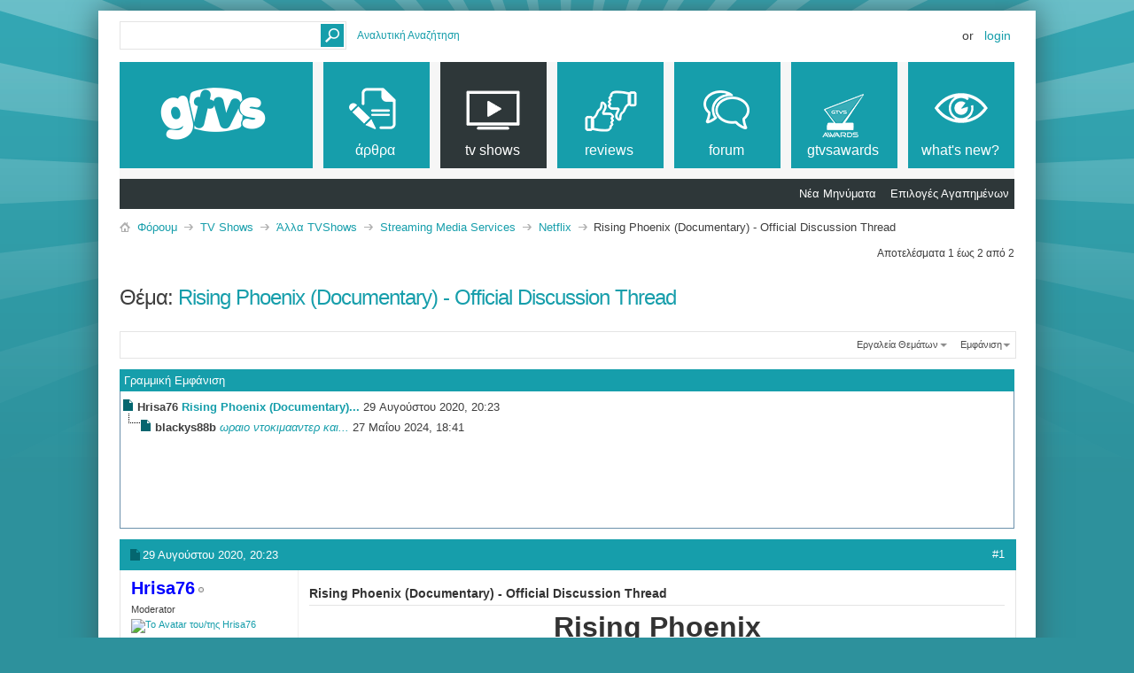

--- FILE ---
content_type: text/html; charset=ISO-8859-7
request_url: https://www.gtvs.gr/threads/72747-Rising-Phoenix-(Documentary)-Official-Discussion-Thread?s=2eaaeb2cd35162691186a90f9a49752f&p=1182619&mode=threaded
body_size: 13929
content:
<!DOCTYPE html PUBLIC "-//W3C//DTD XHTML 1.0 Transitional//EN" "http://www.w3.org/TR/xhtml1/DTD/xhtml1-transitional.dtd">
<html xmlns="http://www.w3.org/1999/xhtml" dir="ltr" lang="el" id="vbulletin_html">
<head>
	<meta http-equiv="Content-Type" content="text/html; charset=ISO-8859-7" />
<meta id="e_vb_meta_bburl" name="vb_meta_bburl" content="https://www.gtvs.gr" />
<base href="https://www.gtvs.gr/" /><!--[if IE]></base><![endif]-->
<meta name="generator" content="vBulletin 4.2.1" />
<meta http-equiv="X-UA-Compatible" content="IE=9" />

	<link rel="Shortcut Icon" href="favicon.ico" type="image/x-icon" />








<script type="text/javascript">
<!--
	if (typeof YAHOO === 'undefined') // Load ALL YUI Local
	{
		document.write('<script type="text/javascript" src="clientscript/yui/yuiloader-dom-event/yuiloader-dom-event.js?v=421"><\/script>');
		document.write('<script type="text/javascript" src="clientscript/yui/connection/connection-min.js?v=421"><\/script>');
		var yuipath = 'clientscript/yui';
		var yuicombopath = '';
		var remoteyui = false;
	}
	else	// Load Rest of YUI remotely (where possible)
	{
		var yuipath = 'clientscript/yui';
		var yuicombopath = '';
		var remoteyui = true;
		if (!yuicombopath)
		{
			document.write('<script type="text/javascript" src="clientscript/yui/connection/connection-min.js?v=421"><\/script>');
		}
	}
	var SESSIONURL = "s=90f67c01cd235ca37e93b8190473e77f&";
	var SECURITYTOKEN = "guest";
	var IMGDIR_MISC = "images/metro/teal/misc";
	var IMGDIR_BUTTON = "images/metro/teal/buttons";
	var vb_disable_ajax = parseInt("0", 10);
	var SIMPLEVERSION = "421";
	var BBURL = "https://www.gtvs.gr";
	var LOGGEDIN = 0 > 0 ? true : false;
	var THIS_SCRIPT = "showthread";
	var RELPATH = "";
	var PATHS = {
		forum : "",
		cms   : "",
		blog  : ""
	};
	var AJAXBASEURL = "https://www.gtvs.gr/";
// -->
</script>
<script type="text/javascript" src="https://www.gtvs.gr/clientscript/vbulletin-core.js?v=421"></script>
<script type="text/javascript">var RELPATH = "threads/72747-Rising-Phoenix-(Documentary)-Official-Discussion-Thread?p=1182619&amp;mode=threaded";</script>


	<link rel="alternate" type="application/rss+xml" title="GTVS RSS Feed" href="https://www.gtvs.gr/external.php?type=RSS2" />
	
		<link rel="alternate" type="application/rss+xml" title="GTVS - Netflix - RSS Feed" href="https://www.gtvs.gr/external.php?type=RSS2&amp;forumids=1027" />
	



	<link rel="stylesheet" type="text/css" href="css.php?styleid=26&amp;langid=4&amp;d=1648987477&amp;td=ltr&amp;sheet=bbcode.css,editor.css,popupmenu.css,reset-fonts.css,vbulletin.css,vbulletin-chrome.css,vbulletin-formcontrols.css, ,metro_theme_prefooter_blocks.css" />

	<!--[if lt IE 8]>
	<link rel="stylesheet" type="text/css" href="css.php?styleid=26&amp;langid=4&amp;d=1648987477&amp;td=ltr&amp;sheet=popupmenu-ie.css,vbulletin-ie.css,vbulletin-chrome-ie.css,vbulletin-formcontrols-ie.css,editor-ie.css" />
	<![endif]-->
<link rel="stylesheet" type="text/css" href="css.php?styleid=26&amp;langid=4&amp;d=1648987477&amp;td=ltr&amp;sheet=dbtech_trating.css" />
<script type="text/javascript" src="https://ajax.googleapis.com/ajax/libs/jquery/1.8/jquery.min.js"></script>
<script type="text/javascript" src="https://ajax.googleapis.com/ajax/libs/jqueryui/1.8/jquery-ui.min.js"></script>
<script type="text/javascript" src="https://www.gtvs.gr/dbtech/thread_ratings/clientscript/jquery.cookie.js"></script>
<script type="text/javascript" src="https://www.gtvs.gr/dbtech/thread_ratings/clientscript/trating.js"></script>
	

<!--Google Web Fonts /-->
<link href='https://fonts.googleapis.com/css?family=Open+Sans:400,300,600&subset=latin,cyrillic' rel='stylesheet' type='text/css'>



<script type="text/javascript" src="https://ajax.googleapis.com/ajax/libs/jquery/1.6.4/jquery.min.js"></script>
<script type="text/javascript">
$(document).ready(function() {
	$('a.login-window').click(function() {
		
		// Getting the variable's value from a link 
		var loginBox = this.hash;

		//Fade in the Popup and add close button
		$(loginBox).fadeIn(300);
		
		//Set the center alignment padding + border
		var popMargTop = ($(loginBox).height() + 24) / 2; 
		var popMargLeft = ($(loginBox).width() + 24) / 2; 
		
		$(loginBox).css({ 
			'margin-top' : -popMargTop,
			'margin-left' : -popMargLeft
		});
		
		// Add the mask to body
		$('body').append('<div id="mask"></div>');
		$('#mask').fadeIn(300);
		
		return false;
	});
	
	// When clicking on the button close or the mask layer the popup closed
	$('a.close, #mask').live('click', function() { 
	  $('#mask , .login-popup').fadeOut(300 , function() {
		$('#mask').remove();  
	}); 
	return false;
	});
	
	$('#navbar_username').focus(function() {
		$('#navbar_username').parent().addClass('active');
	}); 
	$('#navbar_username').blur(function() {
		$('#navbar_username').parent().removeClass('active');
	}); 
	$('#navbar_password').focus(function() {
		$('#navbar_password_hint').parent().addClass('active');
	}); 
	$('#navbar_password').blur(function() {
		$('#navbar_password_hint').parent().removeClass('active');
	}); 

});
</script>

	<meta name="keywords" content="τους, thread, rising, phoenix, documentary, αγώνες, συντελεστές, μιλάνε, μελετούν, παραολυμπιακούς, στην, διαφορετικότητα, https://www.youtube.com/watch?v=-w7bek4jvos, αναπηρία, κόσμου, αθλητές, αντίληψη, επίδρασή, netflix, απαραίτητα, συζήτησης/trailers/spoilers, επίσημο, official, discussion, spoiler, tags, στις, 26-08-2020, διανεμηθεί, https://d1yjjnpx0p53s8.cloudfront.net/styles/logo-thumbnail/s3/102014/netflix_2014.png?itok=qtd05dk3, ντοκιμαντέρ, οποίο, κορυφαίοι" />
	<meta name="description" content="Rising Phoenix 
Documentary 
 
 
Επίσημο thread συζήτησης/trailers/spoilers κτλ 
(απαραίτητα τα spoiler tags) 
 
 
 
https://d1yjjnpx0p53s8.cloudfront.net/styles/logo-thumbnail/s3/102014/netflix_2014.png?itok=qtd05Dk3" />

	<title> Rising Phoenix (Documentary) - Official Discussion Thread</title>
	<link rel="canonical" href="" />
	
	
	
	
	
	
	
	
	

	
		<link rel="stylesheet" type="text/css" href="css.php?styleid=26&amp;langid=4&amp;d=1648987477&amp;td=ltr&amp;sheet=toolsmenu.css,postlist.css,showthread.css,postbit.css,options.css,attachment.css,poll.css,lightbox.css" />
	
	<!--[if lt IE 8]><link rel="stylesheet" type="text/css" href="css.php?styleid=26&amp;langid=4&amp;d=1648987477&amp;td=ltr&amp;sheet=toolsmenu-ie.css,postlist-ie.css,showthread-ie.css,postbit-ie.css,poll-ie.css" /><![endif]-->
<link rel="stylesheet" type="text/css" href="css.php?styleid=26&amp;langid=4&amp;d=1648987477&amp;td=ltr&amp;sheet=forumbits.css,forumhome.css,widgets.css,sidebar.css,options.css,tagcloud.css" /><!--[if IE 6]><link rel="stylesheet" type="text/css" href="css.php?styleid=26&amp;langid=4&amp;d=1648987477&amp;td=ltr&amp;sheet=forumbits-ie.css" /><![endif]--><!--[if lt IE 8]><link rel="stylesheet" type="text/css" href="css.php?styleid=26&amp;langid=4&amp;d=1648987477&amp;td=ltr&amp;sheet=forumbits-ie.css,sidebar-ie.css" /><![endif]--><link rel="stylesheet" type="text/css" href="css.php?styleid=26&amp;langid=4&amp;d=1648987477&amp;td=ltr&amp;sheet=additional.css" />

<style type="text/css">
.earthHour {
        display : none;
}
</style>
<link rel="stylesheet" type="text/css" href="css.php?styleid=26&langid=4&d=1648987477&sheet=vBFoster_CSS.css" />
</head>

<body>

<!-- GTVS -->
<script src="files/clientscript/jquery-2.0.3.min.js"></script>
<script src="files/clientscript/jquery-ui-1.10.3.min.js"></script>

<!-- Metro Theme from PixelGoose.com v.1.1.1 -->


<div class="above_body"> <!-- closing tag is in template navbar -->

<div id="header" class="floatcontainer doc_header">



<div id="top_header">

	
		<div id="globalsearch" class="globalsearch">
			<form action="search.php?s=90f67c01cd235ca37e93b8190473e77f&amp;do=process" method="post" id="navbar_search" class="navbar_search">
				
				<input type="hidden" name="securitytoken" value="guest" />
				<input type="hidden" name="do" value="process" />
				<input type="text" value="" name="query" class="textbox" tabindex="99"/>
				<input type="submit" class="searchbutton" name="submit" onclick="document.getElementById('navbar_search').submit;" tabindex="100"/>
			</form>
		</div>
		<ul class="advanced_search">
				<li><a href="search.php?s=90f67c01cd235ca37e93b8190473e77f" accesskey="4">Αναλυτική Αναζήτηση</a></li>
				
		</ul>
	



	<div id="toplinks" class="toplinks">
		
			<ul class="nouser">
			
				<li>or</li>
				<li><a href="#login-box" class="login-window">Login</a></li>
			</ul>
		
	</div>

	
</div>


    <div id="login-box" class="login-popup">
        <a href="#" class="close"><img src="images/metro/teal/misc/close_popup.png" class="close-button" title="Close" alt="Close" /></a>
        <div id="login-text">Login to Your Account</div>
			<script type="text/javascript" src="clientscript/vbulletin_md5.js?v=421"></script>
			<form id="navbar_loginform" action="login.php?s=90f67c01cd235ca37e93b8190473e77f&amp;do=login" method="post" onsubmit="md5hash(vb_login_password, vb_login_md5password, vb_login_md5password_utf, 0)">
				<fieldset id="logindetails" class="logindetails">
                
					<div>
					<div class="navbar_username_outer"><input type="text" class="textbox default-value" name="vb_login_username" id="navbar_username" size="10" accesskey="u" tabindex="101" value="Όνομα Χρήστη" /></div>
					<div class="navbar_password_outer"><input type="password" class="textbox" tabindex="102" name="vb_login_password" id="navbar_password" size="10" />
					<input type="text" class="textbox default-value" tabindex="102" name="vb_login_password_hint" id="navbar_password_hint" size="10" value="Κωδικός" style="display:none;" /></div>
                    
					<div class="login-ctrl">
                        <div id="remember" class="remember">
                            <label for="cb_cookieuser_navbar"><input type="checkbox" name="cookieuser" value="1" id="cb_cookieuser_navbar" class="cb_cookieuser_navbar" accesskey="c" tabindex="103" /> Απομνημόνευση;</label>
                        </div>                
                        
                        <input type="submit" class="loginbutton" tabindex="104" value="Σύνδεση" title="Εισάγετε στα πλαίσια κειμένου που σας δίνονται το όνομα χρήστη και τον κωδικό σας για να συνδεθείτε, ή πατήστε στο κουμπί "Εγγραφή" για να δημιουργήσετε το προσωπικό σας προφίλ." accesskey="s" />
                        </div>
                    </div>
				</fieldset>


				<input type="hidden" name="s" value="90f67c01cd235ca37e93b8190473e77f" />
				<input type="hidden" name="securitytoken" value="guest" />
				<input type="hidden" name="do" value="login" />
				<input type="hidden" name="vb_login_md5password" />
				<input type="hidden" name="vb_login_md5password_utf" />
			</form>
			<script type="text/javascript">
			YAHOO.util.Dom.setStyle('navbar_password_hint', "display", "inline");
			YAHOO.util.Dom.setStyle('navbar_password', "display", "none");
			vB_XHTML_Ready.subscribe(function()
			{
			//
				YAHOO.util.Event.on('navbar_username', "focus", navbar_username_focus);
				YAHOO.util.Event.on('navbar_username', "blur", navbar_username_blur);
				YAHOO.util.Event.on('navbar_password_hint', "focus", navbar_password_hint);
				YAHOO.util.Event.on('navbar_password', "blur", navbar_password);
			});
			
			function navbar_username_focus(e)
			{
			//
				var textbox = YAHOO.util.Event.getTarget(e);
				if (textbox.value == 'Όνομα Χρήστη')
				{
				//
					textbox.value='';
					textbox.style.color='#000000';
				}
			}

			function navbar_username_blur(e)
			{
			//
				var textbox = YAHOO.util.Event.getTarget(e);
				if (textbox.value == '')
				{
				//
					textbox.value='Όνομα Χρήστη';
					textbox.style.color='#777777';
				}
			}
			
			function navbar_password_hint(e)
			{
			//
				var textbox = YAHOO.util.Event.getTarget(e);
				
				YAHOO.util.Dom.setStyle('navbar_password_hint', "display", "none");
				YAHOO.util.Dom.setStyle('navbar_password', "display", "inline");
				YAHOO.util.Dom.get('navbar_password').focus();
			}

			function navbar_password(e)
			{
			//
				var textbox = YAHOO.util.Event.getTarget(e);
				
				if (textbox.value == '')
				{
					YAHOO.util.Dom.setStyle('navbar_password_hint', "display", "inline");
					YAHOO.util.Dom.setStyle('navbar_password', "display", "none");
				}
			}
			</script>
            
            <div class="register-ctrl">
            	<a class="login-popup-register" href="register.php?s=90f67c01cd235ca37e93b8190473e77f" rel="nofollow">Εγγραφή</a>
                <div class="login-popup-fb">
				
                </div>
            </div>
</div>

<div id="middle_header">
<a name="top" href="https://www.gtvs.gr" class="logo-image"><img src="/files/logo/gtvslogo_empty.png" id="gtvslogo" /></a>
<div id="navbar" class="navbar">
	<ul id="navtabs" class="navtabs floatcontainer">
		
		
	
		<li  id="vbtab_cms">
			<a class="navtab" href="content.php?s=90f67c01cd235ca37e93b8190473e77f"><span>άρθρα</span></a>
		</li>
		
		

	
		<li class="selected" id="tab_mdm3_349">
			<a class="navtab" href="forums/4-TV-Shows"><span>tv shows</span></a>
		</li>
		
		
			<ul class="floatcontainer">
				
					
						
							<li id="link_mte3_232"><a href="search.php?s=90f67c01cd235ca37e93b8190473e77f&amp;do=getnew&amp;contenttype=vBForum_Post">Νέα Μηνύματα</a></li>
						
					
				
					
						
							<li id="link_mdm4_302"><a href="favorites.php?do=settings">Επιλογές Αγαπημένων</a></li>
						
					
				
			</ul>
		

	
		<li  id="tab_mdm3_867">
			<a class="navtab" href="forums/390-Reviews"><span>reviews</span></a>
		</li>
		
		

	
		<li  id="vbtab_forum">
			<a class="navtab" href="forum.php?s=90f67c01cd235ca37e93b8190473e77f"><span>Forum</span></a>
		</li>
		
		

	
		<li  id="tab_ndgy_525">
			<a target="_blank" class="navtab" href="http://gtvsawards.gr"><span>GTVSAwards</span></a>
		</li>
		
		

	
		<li  id="vbtab_whatsnew">
			<a class="navtab" href="activity.php?s=90f67c01cd235ca37e93b8190473e77f"><span>What's New?</span></a>
		</li>
		
		

		<script type="text/javascript">$('#gtvslogo').attr("src", '/files/logo/gtvslogo.png');</script>'
	</ul>
</div>
</div>
</div>
</div><!-- closing div for above_body -->



<div class="body_wrapper">
<div id="breadcrumb" class="breadcrumb">
	<ul class="floatcontainer">
		<li class="navbithome"><a href="index.php?s=90f67c01cd235ca37e93b8190473e77f" accesskey="1"><img src="images/metro/teal/misc/navbit-home.png" alt="Αρχική Σελίδα" /></a></li>
		
	<li class="navbit"><a href="forum.php?s=90f67c01cd235ca37e93b8190473e77f">Φόρουμ</a></li>

	<li class="navbit"><a href="forums/4-TV-Shows?s=90f67c01cd235ca37e93b8190473e77f">TV Shows</a></li>

	<li class="navbit"><a href="forums/395-Άλλα-TVShows?s=90f67c01cd235ca37e93b8190473e77f">Άλλα TVShows</a></li>

	<li class="navbit"><a href="forums/1128-Streaming-Media-Services?s=90f67c01cd235ca37e93b8190473e77f">Streaming Media Services</a></li>

	<li class="navbit"><a href="forums/1027-Netflix?s=90f67c01cd235ca37e93b8190473e77f">Netflix</a></li>

		
	<li class="navbit lastnavbit"><span> Rising Phoenix (Documentary) - Official Discussion Thread</span></li>

	</ul>
	<hr />
</div>





<script src="files/modules/signature/signature.js?v1"></script><link rel="stylesheet" type="text/css" href="files/modules/signature/signature.css?v1"/>


	<div id="above_postlist" class="above_postlist">
		
		<div id="pagination_top" class="pagination_top">
		
			<div id="postpagestats_above" class="postpagestats">
				Αποτελέσματα 1 έως 2 από 2
			</div>
		</div>
	</div>
	<div id="pagetitle" class="pagetitle">
		<h1>
			Θέμα: <span class="threadtitle"><a href="" title="Ανανέωση της Σελίδας">Rising Phoenix (Documentary) - Official Discussion Thread</a></span>
		</h1>
		
	</div>
	<div id="thread_controls" class="thread_controls toolsmenu">
		<div>
		<ul id="postlist_popups" class="postlist_popups popupgroup">
			
			
			<li class="popupmenu" id="threadtools">
				<h6><a class="popupctrl" href="javascript://">Εργαλεία Θεμάτων</a></h6>
				<ul class="popupbody popuphover">
					<li><a href="printthread.php?s=90f67c01cd235ca37e93b8190473e77f&amp;t=72747&amp;pp=10&amp;page=1" accesskey="3" rel="nofollow">Εμφάνιση Εκτυπώσιμης Έκδοσης</a></li>
					
						<li><a href="sendmessage.php?s=90f67c01cd235ca37e93b8190473e77f&amp;do=sendtofriend&amp;t=72747" rel="nofollow">Αποστολή σελίδας μέσω e-mail&hellip;</a></li>
					
					<li>
						
							<a href="subscription.php?s=90f67c01cd235ca37e93b8190473e77f&amp;do=addsubscription&amp;t=72747" rel="nofollow">Λήψη Ενημερώσεων Θέματος&hellip;</a>
						
					</li>
					
				</ul>
			</li>

			

			

			

			
				<li class="popupmenu" id="displaymodes">
					<h6><a class="popupctrl" href="javascript://">Εμφάνιση</a></h6>
					<ul class="popupbody popuphover">
						<li><a href="threads/72747-Rising-Phoenix-(Documentary)-Official-Discussion-Thread?s=90f67c01cd235ca37e93b8190473e77f&amp;p=1182619&amp;mode=linear#post1182619"> Αλλαγή Εμφάνισης σε Γραμμική</a></li>
						<li><a href="threads/72747-Rising-Phoenix-(Documentary)-Official-Discussion-Thread?s=90f67c01cd235ca37e93b8190473e77f&amp;mode=hybrid"> Αλλαγή Εμφάνισης σε Υβριδική</a></li>
						<li><label>Εμφάνιση Λίστας</label></li>
					</ul>
				</li>
			

			
			</ul>
		</div>
	</div>

<div id="postlist" class="postlist restrain">
	
		<script type="text/javascript">
<!--
var imgdir_statusicon = "images/metro/teal/statusicon";
var imgdir_misc = "images/metro/teal/misc";
var cleargifurl = "clear.gif";
var guestphrase = "Επισκέπτης";
var morephrase = "Περισσότερες απαντήσεις παρακάτω...";
var highlightwords = "";
//-->
</script>

<script type="text/javascript" src="clientscript/vbulletin_thrdpostlist.js?v=421"></script>

<script type="text/javascript">
<!--
// initialize some variables
var curpostid = 1182619;
var quickreply = false;

// cached posts (no page reload required to view)
pd[1182619] = '\r\n<li class="postbitlegacy postbitim postcontainer old" id="post_1182619">\r\n<!-' + '- see bottom of postbit.css for .userinfo .popupmenu styles -' + '->\r\n\r\n	<div class="posthead">\r\n			<span class="postdate old">\r\n				\r\n					<span class="date">29 Αυγούστου 2020,&nbsp;<span class="time">20:23</span></span>\r\n				\r\n\r\n                \r\n                                \r\n			</span>\r\n			<span class="nodecontrols">\r\n				\r\n					<a name="post1182619" href="threads/72747-Rising-Phoenix-(Documentary)-Official-Discussion-Thread?s=90f67c01cd235ca37e93b8190473e77f&amp;p=1182619&amp;viewfull=1#post1182619" class="postcounter">#1</a><a id="postcount1182619" name="1"></a>\r\n				\r\n				\r\n				\r\n			</span>\r\n	</div>\r\n	<div class="postdetails">\r\n		<div class="userinfo">\r\n			<div class="username_container">\r\n			\r\n				<div class="popupmenu memberaction">\r\n	<a class="username offline popupctrl" href="members/101908-Hrisa76?s=90f67c01cd235ca37e93b8190473e77f" title="Ο/Η Hrisa76 είναι αποσυνδεδεμένος/η"><strong><span class="gtvsug_mod">Hrisa76</span></strong></a>\r\n	<ul class="popupbody popuphover memberaction_body">\r\n		<li class="left">\r\n			<a href="members/101908-Hrisa76?s=90f67c01cd235ca37e93b8190473e77f" class="siteicon_profile">\r\n				Εμφάνιση Προφιλ\r\n			</a>\r\n		</li>\r\n		\r\n		<li class="right">\r\n			<a href="search.php?s=90f67c01cd235ca37e93b8190473e77f&amp;do=finduser&amp;userid=101908&amp;contenttype=vBForum_Post&amp;showposts=1" class="siteicon_forum" rel="nofollow">\r\n				Δημοσιεύσεις στα Φόρουμ\r\n			</a>\r\n		</li>\r\n		\r\n		\r\n		<li class="left">\r\n			<a href="private.php?s=90f67c01cd235ca37e93b8190473e77f&amp;do=newpm&amp;u=101908" class="siteicon_message" rel="nofollow">\r\n				Προσωπικό Μήνυμα\r\n			</a>\r\n		</li>\r\n		\r\n		\r\n		\r\n		\r\n		\r\n		\r\n		\r\n		<li class="right">\r\n			<a href="https://www.gtvs.gr/list/author/101908-Hrisa76?s=90f67c01cd235ca37e93b8190473e77f" class="siteicon_article" rel="nofollow">\r\n				Εμφάνιση Άρθρων\r\n			</a>\r\n		</li>\r\n		\r\n\r\n		\r\n\r\n		\r\n		\r\n	</ul>\r\n</div>\r\n				<img class="inlineimg onlinestatus" src="images/metro/teal/statusicon/user-offline.png" alt="Ο/Η Hrisa76 είναι αποσυνδεδεμένος/η" border="0" />\r\n\r\n			\r\n			</div>\r\n			<span class="usertitle">\r\n				Moderator\r\n			</span>\r\n			\r\n			\r\n			\r\n			\r\n			<a class="postuseravatar" href="members/101908-Hrisa76?s=90f67c01cd235ca37e93b8190473e77f" title="Ο/Η Hrisa76 είναι αποσυνδεδεμένος/η">\r\n				<img src="image.php?s=90f67c01cd235ca37e93b8190473e77f&amp;u=101908&amp;dateline=1715464254" alt="Το Avatar του/της Hrisa76" title="Το Avatar του/της Hrisa76" />\r\n			</a>\r\n			 \r\n			\r\n				<hr />\r\n				<dl class="userinfo_extra">\r\n					<dt>Εγγραφή</dt> <dd>29-02-2008</dd>\r\n					<dt>Τοποθεσία</dt> <dd>Athens</dd>\r\n					\r\n					<dt>Δημοσιεύσεις</dt> <dd>24.282</dd>	\r\n					\r\n<dd class="collapse" style="font-weight:bold; clear:both;">Likes / Thanks <a class="collapse" id="collapse_c_thanks_post1182619" href="threads/72747-Rising-Phoenix-(Documentary)-Official-Discussion-Thread?p=1182619&amp;mode=threaded#top" style="position:relative; top:0px; right:0px; float:none;" ><img class="collapse_advancedpostthanks_gtvsmetro" src="images/metro/teal/buttons/collapse_postthanks_40b_collapsed.png" alt="" /></a></dd>\r\n<dd>\r\n<dl id="c_thanks_post1182619" style="display:none;">\r\n\r\n    <dt>Thanks (Έδωσε)</dt>\r\n    <dd>4052</dd>    <dt>Thanks (Έλαβε)</dt>\r\n    <dd>2654</dd>    <dt>Likes (Έδωσε)</dt>\r\n    <dd>2835</dd>    <dt>Likes (Έλαβε)</dt>\r\n    <dd>4751</dd>\r\n\r\n</dl>\r\n</dd>\r\n\r\n				</dl>\r\n				\r\n				\r\n				<div class="imlinks">\r\n					    \r\n				</div>\r\n			\r\n		</div>\r\n		<div class="postbody">\r\n			<div class="postrow">\r\n				\r\n				\r\n				<h2 class="title icon">\r\n					Rising Phoenix (Documentary) - Official Discussion Thread\r\n				</h2>\r\n				\r\n\r\n\r\n						\r\n						\r\n				<div class="content">\r\n					<div id="post_message_1182619">\r\n						<blockquote class="postcontent restore ">\r\n							<div style="text-align: center;"><b><font size="6">Rising Phoenix</font></b><br />\r\n<font size="3">Documentary</font><br />\r\n<br />\r\n<br />\r\n<font size="3">Επίσημο thread συζήτησης/trailers/spoilers κτλ</font><br />\r\n<b><font color="#FF0000"><font size="3">(απαραίτητα τα spoiler tags)</font></font></b><br />\r\n<br />\r\n<br />\r\n<br />\r\n<img src="https://d1yjjnpx0p53s8.cloudfront.net/styles/logo-thumbnail/s3/102014/netflix_2014.png?itok=qtd05Dk3" border="0" alt="" /><br />\r\n<br />\r\n<br />\r\n<br />\r\n<b><font size="3">Ντοκιμαντέρ το οποίο θα διανεμηθεί από το Netflix στις 26-08-2020.</font></b><font size="3"><br />\r\n<br />\r\nΚορυφαίοι αθλητές και συντελεστές μιλάνε για τους Παραολυμπιακούς Αγώνες <br />\r\nκαι μελετούν την επίδρασή τους στην αντίληψη του κόσμου για την αναπηρία και τη διαφορετικότητα.</font><br />\r\n<br />\r\n<br />\r\n<br />\r\n<br />\r\n<br />\r\n\r\n<iframe class="restrain" title="YouTube video player" width="640" height="390" src="//www.youtube.com/embed/-W7Bek4jvos?wmode=opaque" frameborder="0"></iframe>\r\n<br />\r\n</div>\r\n						</blockquote>\r\n					</div>\r\n\r\n					\r\n				</div>\r\n			</div>\r\n			\r\n			<div class="cleardiv"></div>\r\n		</div>\r\n	</div>\r\n		<div class="postfoot">\r\n			<!-' + '- <div class="postfoot_container"> -' + '->\r\n			<div class="textcontrols floatcontainer">\r\n				<span class="postcontrols">\r\n					<img style="display:none" id="progress_1182619" src="images/metro/teal/misc/progress.gif" alt="" />\r\n					\r\n					\r\n					\r\n						<a id="qrwq_1182619" class="newreply" href="newreply.php?s=90f67c01cd235ca37e93b8190473e77f&amp;do=newreply&amp;p=1182619" rel="nofollow" title="Απάντηση με Παράθεση"><img id="quoteimg_1182619" src="clear.gif" alt="Απάντηση με Παράθεση" />  Απάντηση με Παράθεση</a> \r\n					\r\n					\r\n					\r\n				</span>\r\n				<span class="postlinking">\r\n					\r\n						\r\n					\r\n\r\n					\r\n					\r\n					\r\n					\r\n\r\n					\r\n					\r\n\r\n					\r\n					\r\n					\r\n					\r\n					\r\n				</span>\r\n			<!-' + '- </div> -' + '->\r\n			</div>\r\n		</div>\r\n	<hr />\r\n</li>\r\n';
pd[1250414] = '\r\n<li class="postbitlegacy postbitim postcontainer old" id="post_1250414">\r\n<!-' + '- see bottom of postbit.css for .userinfo .popupmenu styles -' + '->\r\n\r\n	<div class="posthead">\r\n			<span class="postdate old">\r\n				\r\n					<span class="date">27 Μαΐου 2024,&nbsp;<span class="time">18:41</span></span>\r\n				\r\n\r\n                \r\n                                \r\n			</span>\r\n			<span class="nodecontrols">\r\n				\r\n					<a name="post1250414" href="threads/72747-Rising-Phoenix-(Documentary)-Official-Discussion-Thread?s=90f67c01cd235ca37e93b8190473e77f&amp;p=1250414&amp;viewfull=1#post1250414" class="postcounter">#2</a><a id="postcount1250414" name="2"></a>\r\n				\r\n				\r\n				\r\n			</span>\r\n	</div>\r\n	<div class="postdetails">\r\n		<div class="userinfo">\r\n			<div class="username_container">\r\n			\r\n				<div class="popupmenu memberaction">\r\n	<a class="username online popupctrl" href="members/184783-blackys88b?s=90f67c01cd235ca37e93b8190473e77f" title="Ο/Η blackys88b είναι συνδεδεμένος/η"><strong><span class="gtvsug_newswriterchief">blackys88b</span></strong></a>\r\n	<ul class="popupbody popuphover memberaction_body">\r\n		<li class="left">\r\n			<a href="members/184783-blackys88b?s=90f67c01cd235ca37e93b8190473e77f" class="siteicon_profile">\r\n				Εμφάνιση Προφιλ\r\n			</a>\r\n		</li>\r\n		\r\n		<li class="right">\r\n			<a href="search.php?s=90f67c01cd235ca37e93b8190473e77f&amp;do=finduser&amp;userid=184783&amp;contenttype=vBForum_Post&amp;showposts=1" class="siteicon_forum" rel="nofollow">\r\n				Δημοσιεύσεις στα Φόρουμ\r\n			</a>\r\n		</li>\r\n		\r\n		\r\n		<li class="left">\r\n			<a href="private.php?s=90f67c01cd235ca37e93b8190473e77f&amp;do=newpm&amp;u=184783" class="siteicon_message" rel="nofollow">\r\n				Προσωπικό Μήνυμα\r\n			</a>\r\n		</li>\r\n		\r\n		\r\n		\r\n		\r\n		\r\n		\r\n		\r\n		<li class="right">\r\n			<a href="https://www.gtvs.gr/list/author/184783-blackys88b?s=90f67c01cd235ca37e93b8190473e77f" class="siteicon_article" rel="nofollow">\r\n				Εμφάνιση Άρθρων\r\n			</a>\r\n		</li>\r\n		\r\n\r\n		\r\n\r\n		\r\n		\r\n	</ul>\r\n</div>\r\n				<img class="inlineimg onlinestatus" src="images/metro/teal/statusicon/user-online.png" alt="Ο/Η blackys88b είναι συνδεδεμένος/η" border="0" />\r\n\r\n			\r\n			</div>\r\n			<span class="usertitle">\r\n				Αρχισυντάκτης\r\n			</span>\r\n			\r\n			\r\n			\r\n			\r\n			<a class="postuseravatar" href="members/184783-blackys88b?s=90f67c01cd235ca37e93b8190473e77f" title="Ο/Η blackys88b είναι συνδεδεμένος/η">\r\n				<img src="image.php?s=90f67c01cd235ca37e93b8190473e77f&amp;u=184783&amp;dateline=1451525538" alt="Το Avatar του/της blackys88b" title="Το Avatar του/της blackys88b" />\r\n			</a>\r\n			 \r\n			\r\n				<hr />\r\n				<dl class="userinfo_extra">\r\n					<dt>Εγγραφή</dt> <dd>26-01-2010</dd>\r\n					<dt>Τοποθεσία</dt> <dd>cyprus</dd>\r\n					\r\n					<dt>Δημοσιεύσεις</dt> <dd>118.868</dd>	\r\n					\r\n<dd class="collapse" style="font-weight:bold; clear:both;">Likes / Thanks <a class="collapse" id="collapse_c_thanks_post1250414" href="threads/72747-Rising-Phoenix-(Documentary)-Official-Discussion-Thread?p=1182619&amp;mode=threaded#top" style="position:relative; top:0px; right:0px; float:none;" ><img class="collapse_advancedpostthanks_gtvsmetro" src="images/metro/teal/buttons/collapse_postthanks_40b_collapsed.png" alt="" /></a></dd>\r\n<dd>\r\n<dl id="c_thanks_post1250414" style="display:none;">\r\n\r\n    <dt>Thanks (Έδωσε)</dt>\r\n    <dd>13856</dd>    <dt>Thanks (Έλαβε)</dt>\r\n    <dd>33979</dd>    <dt>Likes (Έδωσε)</dt>\r\n    <dd>3132</dd>    <dt>Likes (Έλαβε)</dt>\r\n    <dd>10179</dd>\r\n\r\n</dl>\r\n</dd>\r\n\r\n				</dl>\r\n				\r\n				\r\n				<div class="imlinks">\r\n					    \r\n				</div>\r\n			\r\n		</div>\r\n		<div class="postbody">\r\n			<div class="postrow">\r\n				\r\n				\r\n\r\n\r\n						\r\n						\r\n				<div class="content">\r\n					<div id="post_message_1250414">\r\n						<blockquote class="postcontent restore ">\r\n							ωραιο ντοκιμααντερ και ευαισθητο θεμα...γενικα οι αθλητες αυτου του επιπεδου ειναι για να τους λατρευεις για αυτο που εχουν καταφερει.!!\r\n						</blockquote>\r\n					</div>\r\n\r\n					\r\n				</div>\r\n			</div>\r\n			\r\n			<div class="cleardiv"></div>\r\n		</div>\r\n	</div>\r\n		<div class="postfoot">\r\n			<!-' + '- <div class="postfoot_container"> -' + '->\r\n			<div class="textcontrols floatcontainer">\r\n				<span class="postcontrols">\r\n					<img style="display:none" id="progress_1250414" src="images/metro/teal/misc/progress.gif" alt="" />\r\n					\r\n					\r\n					\r\n						<a id="qrwq_1250414" class="newreply" href="newreply.php?s=90f67c01cd235ca37e93b8190473e77f&amp;do=newreply&amp;p=1250414" rel="nofollow" title="Απάντηση με Παράθεση"><img id="quoteimg_1250414" src="clear.gif" alt="Απάντηση με Παράθεση" />  Απάντηση με Παράθεση</a> \r\n					\r\n					\r\n					\r\n				</span>\r\n				<span class="postlinking">\r\n					\r\n						\r\n					\r\n\r\n					\r\n					\r\n					\r\n					\r\n\r\n					\r\n					\r\n\r\n					\r\n					\r\n					\r\n					\r\n					\r\n				</span>\r\n			<!-' + '- </div> -' + '->\r\n			</div>\r\n		</div>\r\n	<hr />\r\n</li>\r\n';

// next/previous post info
pn[1182619] = "1250414,1250414";
pn[0] = ",1182619";
pn[1250414] = "1182619,1182619";

// cached usernames
pu[0] = guestphrase;
pu[101908] = "Hrisa76";
pu[184783] = "blackys88b";

// -->
</script>


<div id="threaded_view">
	<h4>Γραμμική Εμφάνιση</h4>

	<div id="posttree">
		<script type="text/javascript">
		<!--
			writeLink(1182619, 0, 0, 101908, "", "Rising Phoenix (Documentary)...", "29 Αυγούστου 2020", "20:23", 0, "threads/72747-Rising-Phoenix-(Documentary)-Official-Discussion-Thread?s=90f67c01cd235ca37e93b8190473e77f&p=1182619#post1182619");
  writeLink(1250414, 0, 0, 184783, "L", "<i>ωραιο ντοκιμααντερ και...</i>", "27 Μαΐου 2024", "18:41", 0, "threads/72747-Rising-Phoenix-(Documentary)-Official-Discussion-Thread?s=90f67c01cd235ca37e93b8190473e77f&p=1250414#post1250414");

		//-->
		</script>
	</div>
</div>
	

	
		<ol id="posts" class="posts" start="1">
			
<li class="postbitlegacy postbitim postcontainer old" id="post_1182619">
<!-- see bottom of postbit.css for .userinfo .popupmenu styles -->

	<div class="posthead">
			<span class="postdate old">
				
					<span class="date">29 Αυγούστου 2020,&nbsp;<span class="time">20:23</span></span>
				

                
                                
			</span>
			<span class="nodecontrols">
				
					<a name="post1182619" href="threads/72747-Rising-Phoenix-(Documentary)-Official-Discussion-Thread?s=90f67c01cd235ca37e93b8190473e77f&amp;p=1182619&amp;viewfull=1#post1182619" class="postcounter">#1</a><a id="postcount1182619" name="1"></a>
				
				
				
			</span>
	</div>
	<div class="postdetails">
		<div class="userinfo">
			<div class="username_container">
			
				<div class="popupmenu memberaction">
	<a class="username offline popupctrl" href="members/101908-Hrisa76?s=90f67c01cd235ca37e93b8190473e77f" title="Ο/Η Hrisa76 είναι αποσυνδεδεμένος/η"><strong><span class="gtvsug_mod">Hrisa76</span></strong></a>
	<ul class="popupbody popuphover memberaction_body">
		<li class="left">
			<a href="members/101908-Hrisa76?s=90f67c01cd235ca37e93b8190473e77f" class="siteicon_profile">
				Εμφάνιση Προφιλ
			</a>
		</li>
		
		<li class="right">
			<a href="search.php?s=90f67c01cd235ca37e93b8190473e77f&amp;do=finduser&amp;userid=101908&amp;contenttype=vBForum_Post&amp;showposts=1" class="siteicon_forum" rel="nofollow">
				Δημοσιεύσεις στα Φόρουμ
			</a>
		</li>
		
		
		<li class="left">
			<a href="private.php?s=90f67c01cd235ca37e93b8190473e77f&amp;do=newpm&amp;u=101908" class="siteicon_message" rel="nofollow">
				Προσωπικό Μήνυμα
			</a>
		</li>
		
		
		
		
		
		
		
		<li class="right">
			<a href="https://www.gtvs.gr/list/author/101908-Hrisa76?s=90f67c01cd235ca37e93b8190473e77f" class="siteicon_article" rel="nofollow">
				Εμφάνιση Άρθρων
			</a>
		</li>
		

		

		
		
	</ul>
</div>
				<img class="inlineimg onlinestatus" src="images/metro/teal/statusicon/user-offline.png" alt="Ο/Η Hrisa76 είναι αποσυνδεδεμένος/η" border="0" />

			
			</div>
			<span class="usertitle">
				Moderator
			</span>
			
			
			
			
			<a class="postuseravatar" href="members/101908-Hrisa76?s=90f67c01cd235ca37e93b8190473e77f" title="Ο/Η Hrisa76 είναι αποσυνδεδεμένος/η">
				<img src="image.php?s=90f67c01cd235ca37e93b8190473e77f&amp;u=101908&amp;dateline=1715464254" alt="Το Avatar του/της Hrisa76" title="Το Avatar του/της Hrisa76" />
			</a>
			 
			
				<hr />
				<dl class="userinfo_extra">
					<dt>Εγγραφή</dt> <dd>29-02-2008</dd>
					<dt>Τοποθεσία</dt> <dd>Athens</dd>
					
					<dt>Δημοσιεύσεις</dt> <dd>24.282</dd>	
					
<dd class="collapse" style="font-weight:bold; clear:both;">Likes / Thanks <a class="collapse" id="collapse_c_thanks_post1182619" href="threads/72747-Rising-Phoenix-(Documentary)-Official-Discussion-Thread?p=1182619&amp;mode=threaded#top" style="position:relative; top:0px; right:0px; float:none;" ><img class="collapse_advancedpostthanks_gtvsmetro" src="images/metro/teal/buttons/collapse_postthanks_40b_collapsed.png" alt="" /></a></dd>
<dd>
<dl id="c_thanks_post1182619" style="display:none;">

    <dt>Thanks (Έδωσε)</dt>
    <dd>4052</dd>    <dt>Thanks (Έλαβε)</dt>
    <dd>2654</dd>    <dt>Likes (Έδωσε)</dt>
    <dd>2835</dd>    <dt>Likes (Έλαβε)</dt>
    <dd>4751</dd>

</dl>
</dd>

				</dl>
				
				
				<div class="imlinks">
					    
				</div>
			
		</div>
		<div class="postbody">
			<div class="postrow">
				
				
				<h2 class="title icon">
					Rising Phoenix (Documentary) - Official Discussion Thread
				</h2>
				


						
						
				<div class="content">
					<div id="post_message_1182619">
						<blockquote class="postcontent restore ">
							<div style="text-align: center;"><b><font size="6">Rising Phoenix</font></b><br />
<font size="3">Documentary</font><br />
<br />
<br />
<font size="3">Επίσημο thread συζήτησης/trailers/spoilers κτλ</font><br />
<b><font color="#FF0000"><font size="3">(απαραίτητα τα spoiler tags)</font></font></b><br />
<br />
<br />
<br />
<img src="https://d1yjjnpx0p53s8.cloudfront.net/styles/logo-thumbnail/s3/102014/netflix_2014.png?itok=qtd05Dk3" border="0" alt="" /><br />
<br />
<br />
<br />
<b><font size="3">Ντοκιμαντέρ το οποίο θα διανεμηθεί από το Netflix στις 26-08-2020.</font></b><font size="3"><br />
<br />
Κορυφαίοι αθλητές και συντελεστές μιλάνε για τους Παραολυμπιακούς Αγώνες <br />
και μελετούν την επίδρασή τους στην αντίληψη του κόσμου για την αναπηρία και τη διαφορετικότητα.</font><br />
<br />
<br />
<br />
<br />
<br />

<iframe class="restrain" title="YouTube video player" width="640" height="390" src="//www.youtube.com/embed/-W7Bek4jvos?wmode=opaque" frameborder="0"></iframe>
<br />
</div>
						</blockquote>
					</div>

					
				</div>
			</div>
			
			<div class="cleardiv"></div>
		</div>
	</div>
		<div class="postfoot">
			<!-- <div class="postfoot_container"> -->
			<div class="textcontrols floatcontainer">
				<span class="postcontrols">
					<img style="display:none" id="progress_1182619" src="images/metro/teal/misc/progress.gif" alt="" />
					
					
					
						<a id="qrwq_1182619" class="newreply" href="newreply.php?s=90f67c01cd235ca37e93b8190473e77f&amp;do=newreply&amp;p=1182619" rel="nofollow" title="Απάντηση με Παράθεση"><img id="quoteimg_1182619" src="clear.gif" alt="Απάντηση με Παράθεση" />  Απάντηση με Παράθεση</a> 
					
					
					
				</span>
				<span class="postlinking">
					
						
					

					
					
					
					

					
					

					
					
					
					
					
				</span>
			<!-- </div> -->
			</div>
		</div>
	<hr />
</li>

		</ol>
		<div class="separator"></div>
		<div class="postlistfoot">
			
		</div>

	

</div>

<div id="below_postlist" class="noinlinemod below_postlist">
	
	<div id="pagination_bottom" class="pagination_bottom">
	
		
	</div>
</div>








	<!-- next / previous links -->
	<div class="navlinks">
		
			<strong>&laquo;</strong>
			<a href="threads/72747-Rising-Phoenix-(Documentary)-Official-Discussion-Thread?s=90f67c01cd235ca37e93b8190473e77f&amp;goto=nextoldest" rel="nofollow">Προηγούμενο Θέμα</a>
			|
			<a href="threads/72747-Rising-Phoenix-(Documentary)-Official-Discussion-Thread?s=90f67c01cd235ca37e93b8190473e77f&amp;goto=nextnewest" rel="nofollow">Επόμενο Θέμα</a>
			<strong>&raquo;</strong>
		
	</div>
	<!-- / next / previous links -->

<div id="thread_info" class="thread_info block">
	
	
	
	
	
	
	<div class="options_block_container">
		
		<div class="options_block">
			<h4 class="collapse blockhead options_correct">
				<a class="collapse" id="collapse_posting_rules" href="threads/72747-Rising-Phoenix-(Documentary)-Official-Discussion-Thread?p=1182619&amp;mode=threaded#top"><img src="images/metro/teal/buttons/collapse_40b.png" alt="" /></a>
				Δικαιώματα Δημοσίευσης
			</h4>
			<div id="posting_rules" class="thread_info_block blockbody formcontrols floatcontainer options_correct">
				
<div id="forumrules" class="info_subblock">

	<ul class="youcandoblock">
		<li><strong>Δεν μπορείτε</strong> να δημοσιεύσετε νέα θέματα</li>
		<li><strong>Δεν μπορείτε</strong> να δημοσιεύετε απαντήσεις</li>
		<li><strong>Δεν μπορείτε</strong> να δημοσιεύσετε επισυναπτόμενα αρχεία</li>
		<li><strong>Δεν μπορείτε</strong> να επεξεργαστείτε τις δημοσιεύσεις σας</li>
		<li>&nbsp;</li>
	</ul>
	<div class="bbcodeblock">
		<ul>
			<li>Ο <a href="misc.php?s=90f67c01cd235ca37e93b8190473e77f&amp;do=bbcode" target="_blank">BB code</a> είναι <strong>σε λειτουργία</strong></li>
			<li>Τα <a href="misc.php?s=90f67c01cd235ca37e93b8190473e77f&amp;do=showsmilies" target="_blank">Smilies</a> είναι <strong>σε λειτουργία</strong></li>
			<li>Ο Κώδικας <a href="misc.php?s=90f67c01cd235ca37e93b8190473e77f&amp;do=bbcode#imgcode" target="_blank">[IMG]</a> είναι <strong>σε λειτουργία</strong></li>
			<li>Ο Κώδικας <a href="misc.php?s=90f67c01cd235ca37e93b8190473e77f&amp;do=bbcode#videocode" target="_blank">[VIDEO]</a> είναι <strong>σε λειτουργία</strong></li>
			<li>Ο Κώδικας HTML είναι <strong>εκτός λειτουργίας</strong></li>
		</ul>
	</div>
	<p class="rules_link"><a href="misc.php?s=90f67c01cd235ca37e93b8190473e77f&amp;do=showrules" target="_blank">Κανόνες Φόρουμ</a></p>

</div>

			</div>
		</div>
	</div>
</div>








<div style="clear: left">
  
  <div id="ad_global_above_footer"><script type="text/javascript">

  var _gaq = _gaq || [];
  _gaq.push(['_setAccount', 'UA-309086-1']);
  _gaq.push(['_trackPageview']);

  (function() {
    var ga = document.createElement('script'); ga.type = 'text/javascript'; ga.async = true;
    ga.src = ('https:' == document.location.protocol ? 'https://ssl' : 'http://www') + '.google-analytics.com/ga.js';
    var s = document.getElementsByTagName('script')[0]; s.parentNode.insertBefore(ga, s);
  })();

</script></div>
</div>




<!-- PreFooter Start -->

<div style="clear:both;"></div>
<table class="prefooter" width="100%" border="0">
  <tr>
    <td id="prefooter-links" class="column-left">
				<div class="prefooter-block-02 col1">
					<h6>links</h6>					
					<ul>
						
						<li><a href="https://www.gtvs.gr">GTVS</a></li>
						
						
						<li><a href="archive/index.php?s=90f67c01cd235ca37e93b8190473e77f">Αρχείο</a></li>
						
						
						
						<li><a href="threads/72747-Rising-Phoenix-(Documentary)-Official-Discussion-Thread?p=1182619&amp;mode=threaded#top" onclick="document.location.hash='top'; return false;">Πάνω Μέρος</a></li>
					</ul>
				</div>
				<div class="prefooter-block-02 col2">
					<h6>άρθρα</h6>

					<li><a href="content/2-γενικά-θέματα" rel="nofollow">Γενικά Θέματα</a></li>
					<li><a href="content/3-ελληνική-tv" rel="nofollow">Ελληνική TV</a></li>
					<li><a href="content/4-ξένες-σειρές" rel="nofollow">Ξένες Σειρές</a></li>
					<li><a href="content/5-κινηματογράφος" rel="nofollow">Κινηματογράφος</a></li>
					<li><a href="content/6-μουσική" rel="nofollow">Μουσική</a></li>
					<li><a href="content/7-θέατρο" rel="nofollow">Θέατρο</a></li>
				</div>
				
				<div class="prefooter-block-02 col3">
					<h6>&nbsp;</h6>
					<li><a href="content/8-life-style" rel="nofollow">Life Style</a></li>
					<li><a href="content/9-ψυχαγωγία" rel="nofollow">Ψυχαγωγία</a></li>
					<li><a href="content/10-τεχνολογία" rel="nofollow">Τεχνολογία</a></li>
					<li><a href="content/11-μονογραφίες" rel="nofollow">Μονογραφίες</a></li>
					<li><a href="content/12-ανακοινώσεις" rel="nofollow">Ανακοινώσεις</a></li>
				</div>

				<div id="prefooter-mobile" class="prefooter-block-02 col4">
					<h6>mobile</h6>
					<div>tapatalk</div>
					<li class="gtvs_color"><a target="_blank" href="https://itunes.apple.com/us/app/tapatalk-community-reader/id307880732?mt=8" rel="nofollow">iPhone</a>&nbsp;/&nbsp;
											<a  target="_blank" href="https://itunes.apple.com/us/app/tapatalk-hd-for-ipad/id481579541?mt=8" rel="nofollow">iPad</a></li>
					<li class="gtvs_color"><a target="_blank" href="https://play.google.com/store/apps/details?id=com.quoord.tapatalkpro.activity" rel="nofollow">Android</a>&nbsp;/&nbsp;
											<a  target="_blank" href="https://play.google.com/store/apps/details?id=com.quoord.tapatalkHD" rel="nofollow">Tablet</a></li>
					<li><a target="_blank" href="http://www.windowsphone.com/en-us/store/app/tapatalk/913ffd61-3ba0-435c-a894-9d3ec7e78d6e" rel="nofollow">Windows Phone</a></li>
					<div>forum runner</div>
					<li><a target="_blank"  href="https://itunes.apple.com/us/app/forum-runner-vbulletin/id362527234?mt=8" rel="nofollow">iPhone</a></li>
					<li><a target="_blank" href="https://play.google.com/store/apps/details?id=net.endoftime.android.forumrunner" rel="nofollow">Android</a></li>
				</div>

				<div class="prefooter-block-02 col5">
					<h6>φιλικά site</h6>
					<li><a target="_blank" href="http://www.insomnia.gr?ref=gtvs" rel="nofollow">Insomnia</a></li>
				</div>
				
    </td>
    
	<td class="column1-right" width="244">

			<table>
			
			<tr><td class="column-right" width="244" style="padding: 6px 12px;">
				<div class="prefooter-block-03" style="margin-bottom:0px;">
					<h6 style="text-align: left;">join us</h6>
					<ul>
						<li><a class="twitter" target="_blank" href="https://twitter.com/gtvsgr"></a></li>
						<li><a class="facebook" target="_blank" href="https://www.facebook.com/gtvs.gr"></a></li>
				<!--    <li><a class="gplus" target="_blank" href=""></a></li> -->
						<li><a class="youtube" target="_blank" href="http://www.youtube.com/gtvsgr"></a></li>
						<li><a class="myspace" target="_blank" href="http://pinterest.com/gtvsgr/"></a></li>
					</ul>
				</div>

			</td></tr>
			
			<tr><td class="column-right" width="244" style="border-top: solid 12px #F6F6F6;padding: 6px 12px;">
			
				<div id="styleswitchcontainer" class="prefooter-block-04">
				
	<div style="float:right;margin: 10px 5px 10px 0px;">
	    <!-- Mobile Link -->
		<img style="max-height: 100px; cursor:pointer;" src="files/style/mobile.png" onclick="sid(38)">
	</div>

	<h6 style="text-align: left;">style</h6>

	<div style="float:left; text-align: center;">
	


<!-- Style Normal -->

	<table id="styleswitch" cellpadding="0" cellspacing="0">
		<tr>
			<td><img onclick="sid(10);" class="color-blue" title="Blue" src="files/style/colorsquare.png"></td>
			<td><img onclick="sid(26);" class="color-teal" title="Teal" src="files/style/colorsquare.png"></td>
			<td><img onclick="sid(16);" class="color-green" title="Green" src="files/style/colorsquare.png"></td>
			<td><img onclick="sid(18);" class="color-lime" title="Lime" src="files/style/colorsquare.png"></td>
			<td><img onclick="sid(14);" class="color-golden" title="Golden" src="files/style/colorsquare.png"></td>
		</tr>
		<tr>
			<td><img onclick="sid(20);" class="color-orange" title="Orange" src="files/style/colorsquare.png"></td>
			<td><img onclick="sid(24);" class="color-red" title="Red" src="files/style/colorsquare.png"></td>
			<td><img onclick="sid(28);" class="color-violetred" title="Violet Red" src="files/style/colorsquare.png"></td>
			<td><img onclick="sid(22);" class="color-purple" title="Purple" src="files/style/colorsquare.png"></td>
			<td><img onclick="sid(12);" class="color-bw" title="Black &amp; White" src="files/style/colorsquare.png"></td>
		</tr>
	</table>

	
	<span id="gtvs_switchstyle" style="cursor: pointer;color:white;" onclick="sid(27)">
	switch to fluid	
	</soan>
	
 


<script type="text/javascript">
function sid(F) {
    if (F == "") { return }
    var B = new String(window.location);
    var A = new String("");
    B = B.split("#");
    if (B[1]) { A = "#" + B[1] }
    B = B[0];
    if (B.indexOf("style" + "id=") != -1 && is_regexp) {
        var D = new RegExp("style" + "id=-?\\d+&?");
        B = B.replace(D, "")
    }
    if (B.indexOf("?") == -1) {
        B += "?"
    } else {
        lastchar = B.substr(B.length - 1);
        if (lastchar != "&" && lastchar != "?") {
            B += "&"
        }
    }
    window.location = B + "style" + "id=" + F + A
}
</script>
	</div>
				</div>
			</td></tr>
			</table>
    </td>
  </tr>
</table>

<!-- PreFooter End -->

<!-- Start : Copyright Box -->
<div style="margin-top: 12px;">
<dd class="collapse threadinfohead blockhead" style="font-weight:bold; clear:both;">vBulletin & Site Copyright
	<a class="collapse" id="collapse_c_copyright" href="threads/72747-Rising-Phoenix-(Documentary)-Official-Discussion-Thread?p=1182619&amp;mode=threaded#top" style="position:relative; top:0px; right:0px; float:none;" >
	<img style="float: right;" src="images/metro/teal/buttons/collapse_40b_collapsed.png" alt="" onclick="javascript:window.scrollTo(0, document.body.scrollHeight+200);" /></a>
</dd>

<dd><dl id="c_copyright" class="thread_info_block blockbody formcontrols" style="display:none;padding:1px 0px 6px 0px;;margin: 0px;">

<!-- Start : Original CopyRight Code -->
<div id="footer_copyright" class="shade footer_copyright">
	<!-- Do not remove this copyright notice -->
	

Powered by <a href="https://www.vbulletin.com" id="vbulletinlink" target="_blank">vBulletin&#174;</a> Version 4 <br>Copyright © 2015 vBulletin Solutions, Inc. All rights reserved. 

	<!-- Do not remove this copyright notice -->	
</div>
<div id="footer_morecopyright" class="shade footer_morecopyright">
	<!-- Do not remove cronimage or your scheduled tasks will cease to function -->
	
	<!-- Do not remove cronimage or your scheduled tasks will cease to function -->
	Thread Ratings provided by 
	        <a rel="nofollow" href="http://www.dragonbyte-tech.com/vbecommerce.php?productid=193&do=product&utm_source=gtvs.gr&utm_campaign=product&utm_medium=Thread%2BRatings&utm_content=Lite" target="_blank">Thread Ratings (Lite)</a> - 
	        <a rel="nofollow" href="http://www.dragonbyte-tech.com/?utm_source=gtvs.gr&utm_campaign=site&utm_medium=Thread%2BRatings&utm_content=Lite" target="_blank">vBulletin Mods &amp; Addons</a> Copyright &copy; 2026 DragonByte Technologies Ltd.<br />Feedback Buttons provided by 
		<a rel="nofollow" href="http://www.dragonbyte-tech.com/vbecommerce.php?productid=22&do=product&utm_source=gtvs.gr&utm_campaign=Footer%2BLinks&utm_medium=Advanced%2BPost%2BThanks%2B%2F%2BLike&utm_content=Lite" target="_blank">Advanced Post Thanks / Like v3.1.2 (Lite)</a> - 
		<a href="http://www.dragonbyte-tech.com/?utm_source=gtvs.gr&utm_campaign=Footer%2BLinks&utm_medium=Advanced%2BPost%2BThanks%2B%2F%2BLike&utm_content=Lite" target="_blank">vBulletin Mods &amp; Addons</a> Copyright &copy; 2026 DragonByte Technologies Ltd.<br />Copyright ©2004-<script type="text/javascript">d = new Date();y = d.getFullYear();document.write(y);</script> GTVS.gr
	
<div id="pixelgoose-copyright">vBulletin Metro Theme by PixelGoose Studio</div>
<!-- End : Original CopyRight Code -->
</dl></dd></div>
<!-- End : Copyright Box -->


<div id="footer" class="floatcontainer footer">

	<form action="forum.php" method="get" id="footer_select" class="footer_select">

		
			<select name="styleid" onchange="switch_id(this, 'style')">
				<optgroup label="Γρήγορη Επιλογή Εμφάνισης"><option class="hidden"></option></optgroup>
				
					
					<optgroup label="&nbsp;Standard Styles">
									
					
	<option value="10" class="" >-- Metro</option>

	<option value="11" class="" >---- Metro Fluid</option>

	<option value="12" class="" >---- Metro Black &amp; White</option>

	<option value="13" class="" >------ Metro Black &amp; White Fluid</option>

	<option value="14" class="" >---- Metro Golden</option>

	<option value="15" class="" >------ Metro Golden Fluid</option>

	<option value="16" class="" >---- Metro Green</option>

	<option value="17" class="" >------ Metro Green Fluid</option>

	<option value="18" class="" >---- Metro Lime</option>

	<option value="19" class="" >------ Metro Lime Fluid</option>

	<option value="20" class="" >---- Metro Orange</option>

	<option value="21" class="" >------ Metro Orange Fluid</option>

	<option value="22" class="" >---- Metro Purple</option>

	<option value="23" class="" >------ Metro Purple Fluid</option>

	<option value="24" class="" >---- Metro Red</option>

	<option value="25" class="" >------ Metro Red Fluid</option>

	<option value="26" class="" selected="selected">---- Metro Teal</option>

	<option value="27" class="" >------ Metro Teal Fluid</option>

	<option value="28" class="" >---- Metro Violet Red</option>

	<option value="29" class="" >------ Metro Violet Red Fluid</option>

					
					</optgroup>
										
				
				
					
					<optgroup label="&nbsp;Mobile Styles">
					
					
	<option value="30" class="" >-- Metro Mobile Blue</option>

	<option value="31" class="" >---- Metro Mobile Black &amp; White</option>

	<option value="32" class="" >---- Metro Mobile Golden</option>

	<option value="33" class="" >---- Metro Mobile Green</option>

	<option value="34" class="" >---- Metro Mobile Lime</option>

	<option value="35" class="" >---- Metro Mobile Orange</option>

	<option value="36" class="" >---- Metro Mobile Purple</option>

	<option value="37" class="" >---- Metro Mobile Red</option>

	<option value="38" class="" >---- Metro Mobile Teal</option>

	<option value="39" class="" >---- Metro Mobile Violet Red</option>

					
					</optgroup>
										
				
			</select>	
		
		
		
			<select name="langid" onchange="switch_id(this, 'lang')">
				<optgroup label="Γρήγορη Επιλογή Γλώσσας">
					
	<option value="1" class="" >-- English (US)</option>

	<option value="4" class="" selected="selected">-- Greek</option>

				</optgroup>
			</select>
		
	</form>



	
	
	<script type="text/javascript">
	<!--
		// Main vBulletin Javascript Initialization
		vBulletin_init();
	//-->
	</script>
        
</div>
</div> <!-- closing div for body_wrapper -->

<div class="below_body">
<div id="footer_time" class="shade footer_time">Όλες οι ώρες είναι GTM +3. Η ώρα αυτή τη στιγμή είναι <span class="time">01:07</span>.</div>

</div>

 

</div>

				<script type="text/javascript">
					<!--
					vbphrase['dbtech_thanks_must_wait_x_seconds'] = "You must wait at least %time% seconds between button clicks. It has been %time2% seconds since your last button click."
					
		var thanksOptions = {"threadId":"72747","vbversion":"4","postCount":"2","thanksEntries":{},"colorOptions":{},"contenttype":"post","floodTime":"0"};
	
					// -->
				</script>
			<script type="text/javascript" src="https://ajax.googleapis.com/ajax/libs/jquery/1.7.2/jquery.min.js"></script><script type="text/javascript" src="https://www.gtvs.gr/dbtech/thanks/clientscript/thanks.js?v=312"></script>
</body>
</html>

--- FILE ---
content_type: application/javascript
request_url: https://www.gtvs.gr/dbtech/thread_ratings/clientscript/trating.js
body_size: 2424
content:

$.noConflict(true)(function($)
{$("#thread_rate_container").on('click','.trating_shrink',LoadShrink);$("#thread_rate_container").on('click','.trating_expand',LoadExpand);$("#thread_rate_container").on('click','.rate_simple',add_rating_simple);$("#thread_rate_container").on('click','.add_rate_expand',add_rating_expand);$("#thread_rate_container").on('click','.rate_temp',add_rating_temp);function LoadShrink(e)
{e.preventDefault();var threadid=$(this).attr('id');$.cookie("threadRating",'shrink',{expires:1000});if(threadid.length)
{$.ajax({type:"POST",dataType:"xml",url:"trating.php?do=ajax&act=shrink",data:{threadid:threadid},success:function(xmlResp){$("#thread_rate_container").html($('thread_rate',xmlResp).text());console.log('Shrunk');}});}}
function LoadExpand(e)
{e.preventDefault();var threadid=$(this).attr('id');$.cookie("threadRating",'expand',{expires:1000});if(threadid.length)
{$.ajax({type:"POST",dataType:"xml",url:"trating.php?do=ajax&act=expand",data:{threadid:threadid},success:function(xmlResp){$("#thread_rate_container").html($('thread_rate',xmlResp).text());console.log('Expanded');}});}}
function add_rating_simple(e)
{e.preventDefault();var threadvars=$(this).attr('id');var threadsplit=threadvars.split("_");var rating=threadsplit[0];var threadid=threadsplit[1];if(rating.length)
{$.ajax({type:"POST",dataType:"xml",url:"trating.php?do=ajax&act=add_rating_simple",data:{threadid:threadid,rating:rating},success:function(xmlResp){$("#thread_rate_container").html($('thread_rate',xmlResp).text());console.log('Finished Simple Rating');}});}}
function add_rating_expand(e)
{e.preventDefault();var threadid=$(this).attr('id');if(threadid.length)
{$.ajax({type:"POST",dataType:"xml",url:"trating.php?do=ajax&act=add_rating_expand",data:{threadid:threadid},success:function(xmlResp){$("#thread_rate_container").html($('thread_rate',xmlResp).text());console.log('Finished Expanded Rating');}});}}
function add_rating_temp(e)
{e.preventDefault();var threadvars=$(this).attr('id');var threadsplit=threadvars.split("_");var rating=threadsplit[0];var questionid=threadsplit[1];var threadid=threadsplit[2];if(rating.length)
{$.ajax({type:"POST",dataType:"xml",url:"trating.php?do=ajax&act=add_rating_temp",data:{threadid:threadid,questionid:questionid,rating:rating},success:function(xmlResp){$("#thread_rate_container").html($('thread_rate',xmlResp).text());console.log('Finished Temp Rating');}});}}});